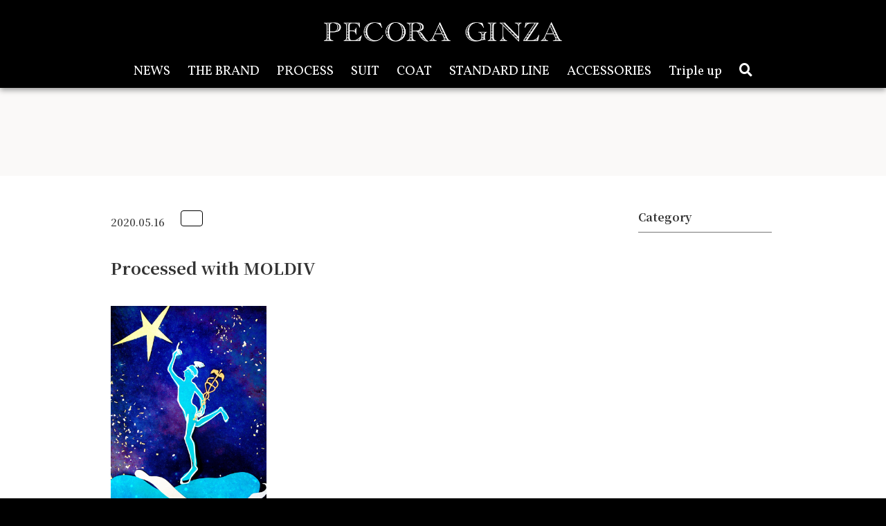

--- FILE ---
content_type: text/html; charset=UTF-8
request_url: https://www.pecoraginza.com/blog/%E3%83%9F%E3%83%A9%E3%83%8E%E3%81%AE%E7%B4%B3%E5%A3%AB%E3%80%81%E6%B0%B4%E6%98%9F%E3%83%9E%E3%83%BC%E3%83%81%E2%99%AA/attachment/processed-with-moldiv-109/
body_size: 47515
content:
<!DOCTYPE html>
<html dir="ltr" lang="ja" prefix="og: https://ogp.me/ns#">

<head>
    <meta charset="UTF-8">
    <meta name="viewport" content="width=device-width, initial-scale=1.0">
    <meta http-equiv="X-UA-Compatible" content="ie=edge">
    
    <link rel="profile" href="http://gmpg.org/xfn/11">
    <link rel="pingback" href="https://www.pecoraginza.com/xmlrpc.php">
    
    <link rel="shortcut icon" href="/img/favicon.ico" />
    <link rel="apple-touch-icon" href="/img/icon.png" />
    <link rel="icon" sizes="192x192" href="/img/icon.png" />
    <title>Processed with MOLDIV | ペコラ銀座 - PECORA GINZA</title>

		<!-- All in One SEO 4.9.3 - aioseo.com -->
	<meta name="description" content="Processed with MOLDIV" />
	<meta name="robots" content="max-image-preview:large" />
	<meta name="author" content="info"/>
	<meta name="google-site-verification" content="Gje9WpklFF97FwhN2gr1ABvM-8EsCvGMN8An2r_1LzQ" />
	<link rel="canonical" href="https://www.pecoraginza.com/blog/%e3%83%9f%e3%83%a9%e3%83%8e%e3%81%ae%e7%b4%b3%e5%a3%ab%e3%80%81%e6%b0%b4%e6%98%9f%e3%83%9e%e3%83%bc%e3%83%81%e2%99%aa/attachment/processed-with-moldiv-109/" />
	<meta name="generator" content="All in One SEO (AIOSEO) 4.9.3" />
		<meta property="og:locale" content="ja_JP" />
		<meta property="og:site_name" content="PECORA GINZA" />
		<meta property="og:type" content="article" />
		<meta property="og:title" content="Processed with MOLDIV | ペコラ銀座 - PECORA GINZA" />
		<meta property="og:description" content="Processed with MOLDIV" />
		<meta property="og:url" content="https://www.pecoraginza.com/blog/%e3%83%9f%e3%83%a9%e3%83%8e%e3%81%ae%e7%b4%b3%e5%a3%ab%e3%80%81%e6%b0%b4%e6%98%9f%e3%83%9e%e3%83%bc%e3%83%81%e2%99%aa/attachment/processed-with-moldiv-109/" />
		<meta property="og:image" content="https://www.pecoraginza.com/wp-content/uploads/2023/04/og_image.jpg" />
		<meta property="og:image:secure_url" content="https://www.pecoraginza.com/wp-content/uploads/2023/04/og_image.jpg" />
		<meta property="og:image:width" content="1200" />
		<meta property="og:image:height" content="630" />
		<meta property="article:published_time" content="2020-05-16T10:32:23+00:00" />
		<meta property="article:modified_time" content="2020-05-16T10:32:23+00:00" />
		<meta property="article:publisher" content="https://www.facebook.com/PecoraGinza/" />
		<meta name="twitter:card" content="summary" />
		<meta name="twitter:title" content="Processed with MOLDIV | ペコラ銀座 - PECORA GINZA" />
		<meta name="twitter:description" content="Processed with MOLDIV" />
		<meta name="twitter:image" content="https://www.pecoraginza.com/wp-content/uploads/2023/04/og_image.jpg" />
		<script type="application/ld+json" class="aioseo-schema">
			{"@context":"https:\/\/schema.org","@graph":[{"@type":"BreadcrumbList","@id":"https:\/\/www.pecoraginza.com\/blog\/%e3%83%9f%e3%83%a9%e3%83%8e%e3%81%ae%e7%b4%b3%e5%a3%ab%e3%80%81%e6%b0%b4%e6%98%9f%e3%83%9e%e3%83%bc%e3%83%81%e2%99%aa\/attachment\/processed-with-moldiv-109\/#breadcrumblist","itemListElement":[{"@type":"ListItem","@id":"https:\/\/www.pecoraginza.com#listItem","position":1,"name":"Home","item":"https:\/\/www.pecoraginza.com","nextItem":{"@type":"ListItem","@id":"https:\/\/www.pecoraginza.com\/oml_folders\/oml-16\/#listItem","name":"\/2020\/05"}},{"@type":"ListItem","@id":"https:\/\/www.pecoraginza.com\/oml_folders\/oml-16\/#listItem","position":2,"name":"\/2020\/05","item":"https:\/\/www.pecoraginza.com\/oml_folders\/oml-16\/","nextItem":{"@type":"ListItem","@id":"https:\/\/www.pecoraginza.com\/blog\/%e3%83%9f%e3%83%a9%e3%83%8e%e3%81%ae%e7%b4%b3%e5%a3%ab%e3%80%81%e6%b0%b4%e6%98%9f%e3%83%9e%e3%83%bc%e3%83%81%e2%99%aa\/attachment\/processed-with-moldiv-109\/#listItem","name":"Processed with MOLDIV"},"previousItem":{"@type":"ListItem","@id":"https:\/\/www.pecoraginza.com#listItem","name":"Home"}},{"@type":"ListItem","@id":"https:\/\/www.pecoraginza.com\/blog\/%e3%83%9f%e3%83%a9%e3%83%8e%e3%81%ae%e7%b4%b3%e5%a3%ab%e3%80%81%e6%b0%b4%e6%98%9f%e3%83%9e%e3%83%bc%e3%83%81%e2%99%aa\/attachment\/processed-with-moldiv-109\/#listItem","position":3,"name":"Processed with MOLDIV","previousItem":{"@type":"ListItem","@id":"https:\/\/www.pecoraginza.com\/oml_folders\/oml-16\/#listItem","name":"\/2020\/05"}}]},{"@type":"ItemPage","@id":"https:\/\/www.pecoraginza.com\/blog\/%e3%83%9f%e3%83%a9%e3%83%8e%e3%81%ae%e7%b4%b3%e5%a3%ab%e3%80%81%e6%b0%b4%e6%98%9f%e3%83%9e%e3%83%bc%e3%83%81%e2%99%aa\/attachment\/processed-with-moldiv-109\/#itempage","url":"https:\/\/www.pecoraginza.com\/blog\/%e3%83%9f%e3%83%a9%e3%83%8e%e3%81%ae%e7%b4%b3%e5%a3%ab%e3%80%81%e6%b0%b4%e6%98%9f%e3%83%9e%e3%83%bc%e3%83%81%e2%99%aa\/attachment\/processed-with-moldiv-109\/","name":"Processed with MOLDIV | \u30da\u30b3\u30e9\u9280\u5ea7 - PECORA GINZA","description":"Processed with MOLDIV","inLanguage":"ja","isPartOf":{"@id":"https:\/\/www.pecoraginza.com\/#website"},"breadcrumb":{"@id":"https:\/\/www.pecoraginza.com\/blog\/%e3%83%9f%e3%83%a9%e3%83%8e%e3%81%ae%e7%b4%b3%e5%a3%ab%e3%80%81%e6%b0%b4%e6%98%9f%e3%83%9e%e3%83%bc%e3%83%81%e2%99%aa\/attachment\/processed-with-moldiv-109\/#breadcrumblist"},"author":{"@id":"https:\/\/www.pecoraginza.com\/author\/info\/#author"},"creator":{"@id":"https:\/\/www.pecoraginza.com\/author\/info\/#author"},"datePublished":"2020-05-16T19:32:23+09:00","dateModified":"2020-05-16T19:32:23+09:00"},{"@type":"Organization","@id":"https:\/\/www.pecoraginza.com\/#organization","name":"\u30da\u30b3\u30e9\u9280\u5ea7","description":"\u3059\u3079\u3066\u306e\u6280\u8853\u306f\u7f8e\u3057\u3044\u6d0b\u670d\u3001\u305d\u3057\u3066\u304a\u5ba2\u69d8\u306b\u3054\u6e80\u8db3\u3044\u305f\u3060\u304f\u305f\u3081","url":"https:\/\/www.pecoraginza.com\/","telephone":"+81335356465","logo":{"@type":"ImageObject","url":"https:\/\/www.pecoraginza.com\/wp-content\/uploads\/2023\/04\/og_image.jpg","@id":"https:\/\/www.pecoraginza.com\/blog\/%e3%83%9f%e3%83%a9%e3%83%8e%e3%81%ae%e7%b4%b3%e5%a3%ab%e3%80%81%e6%b0%b4%e6%98%9f%e3%83%9e%e3%83%bc%e3%83%81%e2%99%aa\/attachment\/processed-with-moldiv-109\/#organizationLogo","width":1200,"height":630},"image":{"@id":"https:\/\/www.pecoraginza.com\/blog\/%e3%83%9f%e3%83%a9%e3%83%8e%e3%81%ae%e7%b4%b3%e5%a3%ab%e3%80%81%e6%b0%b4%e6%98%9f%e3%83%9e%e3%83%bc%e3%83%81%e2%99%aa\/attachment\/processed-with-moldiv-109\/#organizationLogo"},"sameAs":["https:\/\/www.instagram.com\/pecoraginza_tokyo\/","https:\/\/www.youtube.com\/@pecoraginzachannel7"]},{"@type":"Person","@id":"https:\/\/www.pecoraginza.com\/author\/info\/#author","url":"https:\/\/www.pecoraginza.com\/author\/info\/","name":"info","image":{"@type":"ImageObject","@id":"https:\/\/www.pecoraginza.com\/blog\/%e3%83%9f%e3%83%a9%e3%83%8e%e3%81%ae%e7%b4%b3%e5%a3%ab%e3%80%81%e6%b0%b4%e6%98%9f%e3%83%9e%e3%83%bc%e3%83%81%e2%99%aa\/attachment\/processed-with-moldiv-109\/#authorImage","url":"https:\/\/secure.gravatar.com\/avatar\/ffac4831f08df4f40e8bf6617df8fb56dfd4538a159d0e5cbc12fd7f571363cb?s=96&d=mm&r=g","width":96,"height":96,"caption":"info"}},{"@type":"WebSite","@id":"https:\/\/www.pecoraginza.com\/#website","url":"https:\/\/www.pecoraginza.com\/","name":"[:ja]\u30da\u30b3\u30e9\u9280\u5ea7 - PECORA GINZA[:en]PECORA GINZA[:]","description":"\u3059\u3079\u3066\u306e\u6280\u8853\u306f\u7f8e\u3057\u3044\u6d0b\u670d\u3001\u305d\u3057\u3066\u304a\u5ba2\u69d8\u306b\u3054\u6e80\u8db3\u3044\u305f\u3060\u304f\u305f\u3081","inLanguage":"ja","publisher":{"@id":"https:\/\/www.pecoraginza.com\/#organization"}}]}
		</script>
		<!-- All in One SEO -->

<link rel="alternate" type="application/rss+xml" title="ペコラ銀座 - PECORA GINZA &raquo; フィード" href="https://www.pecoraginza.com/feed/" />
<link rel="alternate" type="application/rss+xml" title="ペコラ銀座 - PECORA GINZA &raquo; コメントフィード" href="https://www.pecoraginza.com/comments/feed/" />
<link rel="alternate" type="application/rss+xml" title="ペコラ銀座 - PECORA GINZA &raquo; Processed with MOLDIV のコメントのフィード" href="https://www.pecoraginza.com/blog/%e3%83%9f%e3%83%a9%e3%83%8e%e3%81%ae%e7%b4%b3%e5%a3%ab%e3%80%81%e6%b0%b4%e6%98%9f%e3%83%9e%e3%83%bc%e3%83%81%e2%99%aa/attachment/processed-with-moldiv-109/feed/" />
<link rel="alternate" title="oEmbed (JSON)" type="application/json+oembed" href="https://www.pecoraginza.com/wp-json/oembed/1.0/embed?url=https%3A%2F%2Fwww.pecoraginza.com%2Fblog%2F%25e3%2583%259f%25e3%2583%25a9%25e3%2583%258e%25e3%2581%25ae%25e7%25b4%25b3%25e5%25a3%25ab%25e3%2580%2581%25e6%25b0%25b4%25e6%2598%259f%25e3%2583%259e%25e3%2583%25bc%25e3%2583%2581%25e2%2599%25aa%2Fattachment%2Fprocessed-with-moldiv-109%2F" />
<link rel="alternate" title="oEmbed (XML)" type="text/xml+oembed" href="https://www.pecoraginza.com/wp-json/oembed/1.0/embed?url=https%3A%2F%2Fwww.pecoraginza.com%2Fblog%2F%25e3%2583%259f%25e3%2583%25a9%25e3%2583%258e%25e3%2581%25ae%25e7%25b4%25b3%25e5%25a3%25ab%25e3%2580%2581%25e6%25b0%25b4%25e6%2598%259f%25e3%2583%259e%25e3%2583%25bc%25e3%2583%2581%25e2%2599%25aa%2Fattachment%2Fprocessed-with-moldiv-109%2F&#038;format=xml" />
		<!-- This site uses the Google Analytics by MonsterInsights plugin v9.11.1 - Using Analytics tracking - https://www.monsterinsights.com/ -->
							<script src="//www.googletagmanager.com/gtag/js?id=G-YW5EJPG0FB"  data-cfasync="false" data-wpfc-render="false" type="text/javascript" async></script>
			<script data-cfasync="false" data-wpfc-render="false" type="text/javascript">
				var mi_version = '9.11.1';
				var mi_track_user = true;
				var mi_no_track_reason = '';
								var MonsterInsightsDefaultLocations = {"page_location":"https:\/\/www.pecoraginza.com\/blog\/%E3%83%9F%E3%83%A9%E3%83%8E%E3%81%AE%E7%B4%B3%E5%A3%AB%E3%80%81%E6%B0%B4%E6%98%9F%E3%83%9E%E3%83%BC%E3%83%81%E2%99%AA\/attachment\/processed-with-moldiv-109\/"};
								if ( typeof MonsterInsightsPrivacyGuardFilter === 'function' ) {
					var MonsterInsightsLocations = (typeof MonsterInsightsExcludeQuery === 'object') ? MonsterInsightsPrivacyGuardFilter( MonsterInsightsExcludeQuery ) : MonsterInsightsPrivacyGuardFilter( MonsterInsightsDefaultLocations );
				} else {
					var MonsterInsightsLocations = (typeof MonsterInsightsExcludeQuery === 'object') ? MonsterInsightsExcludeQuery : MonsterInsightsDefaultLocations;
				}

								var disableStrs = [
										'ga-disable-G-YW5EJPG0FB',
									];

				/* Function to detect opted out users */
				function __gtagTrackerIsOptedOut() {
					for (var index = 0; index < disableStrs.length; index++) {
						if (document.cookie.indexOf(disableStrs[index] + '=true') > -1) {
							return true;
						}
					}

					return false;
				}

				/* Disable tracking if the opt-out cookie exists. */
				if (__gtagTrackerIsOptedOut()) {
					for (var index = 0; index < disableStrs.length; index++) {
						window[disableStrs[index]] = true;
					}
				}

				/* Opt-out function */
				function __gtagTrackerOptout() {
					for (var index = 0; index < disableStrs.length; index++) {
						document.cookie = disableStrs[index] + '=true; expires=Thu, 31 Dec 2099 23:59:59 UTC; path=/';
						window[disableStrs[index]] = true;
					}
				}

				if ('undefined' === typeof gaOptout) {
					function gaOptout() {
						__gtagTrackerOptout();
					}
				}
								window.dataLayer = window.dataLayer || [];

				window.MonsterInsightsDualTracker = {
					helpers: {},
					trackers: {},
				};
				if (mi_track_user) {
					function __gtagDataLayer() {
						dataLayer.push(arguments);
					}

					function __gtagTracker(type, name, parameters) {
						if (!parameters) {
							parameters = {};
						}

						if (parameters.send_to) {
							__gtagDataLayer.apply(null, arguments);
							return;
						}

						if (type === 'event') {
														parameters.send_to = monsterinsights_frontend.v4_id;
							var hookName = name;
							if (typeof parameters['event_category'] !== 'undefined') {
								hookName = parameters['event_category'] + ':' + name;
							}

							if (typeof MonsterInsightsDualTracker.trackers[hookName] !== 'undefined') {
								MonsterInsightsDualTracker.trackers[hookName](parameters);
							} else {
								__gtagDataLayer('event', name, parameters);
							}
							
						} else {
							__gtagDataLayer.apply(null, arguments);
						}
					}

					__gtagTracker('js', new Date());
					__gtagTracker('set', {
						'developer_id.dZGIzZG': true,
											});
					if ( MonsterInsightsLocations.page_location ) {
						__gtagTracker('set', MonsterInsightsLocations);
					}
										__gtagTracker('config', 'G-YW5EJPG0FB', {"forceSSL":"true","link_attribution":"true"} );
										window.gtag = __gtagTracker;										(function () {
						/* https://developers.google.com/analytics/devguides/collection/analyticsjs/ */
						/* ga and __gaTracker compatibility shim. */
						var noopfn = function () {
							return null;
						};
						var newtracker = function () {
							return new Tracker();
						};
						var Tracker = function () {
							return null;
						};
						var p = Tracker.prototype;
						p.get = noopfn;
						p.set = noopfn;
						p.send = function () {
							var args = Array.prototype.slice.call(arguments);
							args.unshift('send');
							__gaTracker.apply(null, args);
						};
						var __gaTracker = function () {
							var len = arguments.length;
							if (len === 0) {
								return;
							}
							var f = arguments[len - 1];
							if (typeof f !== 'object' || f === null || typeof f.hitCallback !== 'function') {
								if ('send' === arguments[0]) {
									var hitConverted, hitObject = false, action;
									if ('event' === arguments[1]) {
										if ('undefined' !== typeof arguments[3]) {
											hitObject = {
												'eventAction': arguments[3],
												'eventCategory': arguments[2],
												'eventLabel': arguments[4],
												'value': arguments[5] ? arguments[5] : 1,
											}
										}
									}
									if ('pageview' === arguments[1]) {
										if ('undefined' !== typeof arguments[2]) {
											hitObject = {
												'eventAction': 'page_view',
												'page_path': arguments[2],
											}
										}
									}
									if (typeof arguments[2] === 'object') {
										hitObject = arguments[2];
									}
									if (typeof arguments[5] === 'object') {
										Object.assign(hitObject, arguments[5]);
									}
									if ('undefined' !== typeof arguments[1].hitType) {
										hitObject = arguments[1];
										if ('pageview' === hitObject.hitType) {
											hitObject.eventAction = 'page_view';
										}
									}
									if (hitObject) {
										action = 'timing' === arguments[1].hitType ? 'timing_complete' : hitObject.eventAction;
										hitConverted = mapArgs(hitObject);
										__gtagTracker('event', action, hitConverted);
									}
								}
								return;
							}

							function mapArgs(args) {
								var arg, hit = {};
								var gaMap = {
									'eventCategory': 'event_category',
									'eventAction': 'event_action',
									'eventLabel': 'event_label',
									'eventValue': 'event_value',
									'nonInteraction': 'non_interaction',
									'timingCategory': 'event_category',
									'timingVar': 'name',
									'timingValue': 'value',
									'timingLabel': 'event_label',
									'page': 'page_path',
									'location': 'page_location',
									'title': 'page_title',
									'referrer' : 'page_referrer',
								};
								for (arg in args) {
																		if (!(!args.hasOwnProperty(arg) || !gaMap.hasOwnProperty(arg))) {
										hit[gaMap[arg]] = args[arg];
									} else {
										hit[arg] = args[arg];
									}
								}
								return hit;
							}

							try {
								f.hitCallback();
							} catch (ex) {
							}
						};
						__gaTracker.create = newtracker;
						__gaTracker.getByName = newtracker;
						__gaTracker.getAll = function () {
							return [];
						};
						__gaTracker.remove = noopfn;
						__gaTracker.loaded = true;
						window['__gaTracker'] = __gaTracker;
					})();
									} else {
										console.log("");
					(function () {
						function __gtagTracker() {
							return null;
						}

						window['__gtagTracker'] = __gtagTracker;
						window['gtag'] = __gtagTracker;
					})();
									}
			</script>
							<!-- / Google Analytics by MonsterInsights -->
		<style id='wp-img-auto-sizes-contain-inline-css' type='text/css'>
img:is([sizes=auto i],[sizes^="auto," i]){contain-intrinsic-size:3000px 1500px}
/*# sourceURL=wp-img-auto-sizes-contain-inline-css */
</style>
<style id='wp-block-library-inline-css' type='text/css'>
:root{--wp-block-synced-color:#7a00df;--wp-block-synced-color--rgb:122,0,223;--wp-bound-block-color:var(--wp-block-synced-color);--wp-editor-canvas-background:#ddd;--wp-admin-theme-color:#007cba;--wp-admin-theme-color--rgb:0,124,186;--wp-admin-theme-color-darker-10:#006ba1;--wp-admin-theme-color-darker-10--rgb:0,107,160.5;--wp-admin-theme-color-darker-20:#005a87;--wp-admin-theme-color-darker-20--rgb:0,90,135;--wp-admin-border-width-focus:2px}@media (min-resolution:192dpi){:root{--wp-admin-border-width-focus:1.5px}}.wp-element-button{cursor:pointer}:root .has-very-light-gray-background-color{background-color:#eee}:root .has-very-dark-gray-background-color{background-color:#313131}:root .has-very-light-gray-color{color:#eee}:root .has-very-dark-gray-color{color:#313131}:root .has-vivid-green-cyan-to-vivid-cyan-blue-gradient-background{background:linear-gradient(135deg,#00d084,#0693e3)}:root .has-purple-crush-gradient-background{background:linear-gradient(135deg,#34e2e4,#4721fb 50%,#ab1dfe)}:root .has-hazy-dawn-gradient-background{background:linear-gradient(135deg,#faaca8,#dad0ec)}:root .has-subdued-olive-gradient-background{background:linear-gradient(135deg,#fafae1,#67a671)}:root .has-atomic-cream-gradient-background{background:linear-gradient(135deg,#fdd79a,#004a59)}:root .has-nightshade-gradient-background{background:linear-gradient(135deg,#330968,#31cdcf)}:root .has-midnight-gradient-background{background:linear-gradient(135deg,#020381,#2874fc)}:root{--wp--preset--font-size--normal:16px;--wp--preset--font-size--huge:42px}.has-regular-font-size{font-size:1em}.has-larger-font-size{font-size:2.625em}.has-normal-font-size{font-size:var(--wp--preset--font-size--normal)}.has-huge-font-size{font-size:var(--wp--preset--font-size--huge)}.has-text-align-center{text-align:center}.has-text-align-left{text-align:left}.has-text-align-right{text-align:right}.has-fit-text{white-space:nowrap!important}#end-resizable-editor-section{display:none}.aligncenter{clear:both}.items-justified-left{justify-content:flex-start}.items-justified-center{justify-content:center}.items-justified-right{justify-content:flex-end}.items-justified-space-between{justify-content:space-between}.screen-reader-text{border:0;clip-path:inset(50%);height:1px;margin:-1px;overflow:hidden;padding:0;position:absolute;width:1px;word-wrap:normal!important}.screen-reader-text:focus{background-color:#ddd;clip-path:none;color:#444;display:block;font-size:1em;height:auto;left:5px;line-height:normal;padding:15px 23px 14px;text-decoration:none;top:5px;width:auto;z-index:100000}html :where(.has-border-color){border-style:solid}html :where([style*=border-top-color]){border-top-style:solid}html :where([style*=border-right-color]){border-right-style:solid}html :where([style*=border-bottom-color]){border-bottom-style:solid}html :where([style*=border-left-color]){border-left-style:solid}html :where([style*=border-width]){border-style:solid}html :where([style*=border-top-width]){border-top-style:solid}html :where([style*=border-right-width]){border-right-style:solid}html :where([style*=border-bottom-width]){border-bottom-style:solid}html :where([style*=border-left-width]){border-left-style:solid}html :where(img[class*=wp-image-]){height:auto;max-width:100%}:where(figure){margin:0 0 1em}html :where(.is-position-sticky){--wp-admin--admin-bar--position-offset:var(--wp-admin--admin-bar--height,0px)}@media screen and (max-width:600px){html :where(.is-position-sticky){--wp-admin--admin-bar--position-offset:0px}}

/*# sourceURL=wp-block-library-inline-css */
</style><style id='global-styles-inline-css' type='text/css'>
:root{--wp--preset--aspect-ratio--square: 1;--wp--preset--aspect-ratio--4-3: 4/3;--wp--preset--aspect-ratio--3-4: 3/4;--wp--preset--aspect-ratio--3-2: 3/2;--wp--preset--aspect-ratio--2-3: 2/3;--wp--preset--aspect-ratio--16-9: 16/9;--wp--preset--aspect-ratio--9-16: 9/16;--wp--preset--color--black: #000000;--wp--preset--color--cyan-bluish-gray: #abb8c3;--wp--preset--color--white: #ffffff;--wp--preset--color--pale-pink: #f78da7;--wp--preset--color--vivid-red: #cf2e2e;--wp--preset--color--luminous-vivid-orange: #ff6900;--wp--preset--color--luminous-vivid-amber: #fcb900;--wp--preset--color--light-green-cyan: #7bdcb5;--wp--preset--color--vivid-green-cyan: #00d084;--wp--preset--color--pale-cyan-blue: #8ed1fc;--wp--preset--color--vivid-cyan-blue: #0693e3;--wp--preset--color--vivid-purple: #9b51e0;--wp--preset--gradient--vivid-cyan-blue-to-vivid-purple: linear-gradient(135deg,rgb(6,147,227) 0%,rgb(155,81,224) 100%);--wp--preset--gradient--light-green-cyan-to-vivid-green-cyan: linear-gradient(135deg,rgb(122,220,180) 0%,rgb(0,208,130) 100%);--wp--preset--gradient--luminous-vivid-amber-to-luminous-vivid-orange: linear-gradient(135deg,rgb(252,185,0) 0%,rgb(255,105,0) 100%);--wp--preset--gradient--luminous-vivid-orange-to-vivid-red: linear-gradient(135deg,rgb(255,105,0) 0%,rgb(207,46,46) 100%);--wp--preset--gradient--very-light-gray-to-cyan-bluish-gray: linear-gradient(135deg,rgb(238,238,238) 0%,rgb(169,184,195) 100%);--wp--preset--gradient--cool-to-warm-spectrum: linear-gradient(135deg,rgb(74,234,220) 0%,rgb(151,120,209) 20%,rgb(207,42,186) 40%,rgb(238,44,130) 60%,rgb(251,105,98) 80%,rgb(254,248,76) 100%);--wp--preset--gradient--blush-light-purple: linear-gradient(135deg,rgb(255,206,236) 0%,rgb(152,150,240) 100%);--wp--preset--gradient--blush-bordeaux: linear-gradient(135deg,rgb(254,205,165) 0%,rgb(254,45,45) 50%,rgb(107,0,62) 100%);--wp--preset--gradient--luminous-dusk: linear-gradient(135deg,rgb(255,203,112) 0%,rgb(199,81,192) 50%,rgb(65,88,208) 100%);--wp--preset--gradient--pale-ocean: linear-gradient(135deg,rgb(255,245,203) 0%,rgb(182,227,212) 50%,rgb(51,167,181) 100%);--wp--preset--gradient--electric-grass: linear-gradient(135deg,rgb(202,248,128) 0%,rgb(113,206,126) 100%);--wp--preset--gradient--midnight: linear-gradient(135deg,rgb(2,3,129) 0%,rgb(40,116,252) 100%);--wp--preset--font-size--small: 13px;--wp--preset--font-size--medium: 20px;--wp--preset--font-size--large: 36px;--wp--preset--font-size--x-large: 42px;--wp--preset--spacing--20: 0.44rem;--wp--preset--spacing--30: 0.67rem;--wp--preset--spacing--40: 1rem;--wp--preset--spacing--50: 1.5rem;--wp--preset--spacing--60: 2.25rem;--wp--preset--spacing--70: 3.38rem;--wp--preset--spacing--80: 5.06rem;--wp--preset--shadow--natural: 6px 6px 9px rgba(0, 0, 0, 0.2);--wp--preset--shadow--deep: 12px 12px 50px rgba(0, 0, 0, 0.4);--wp--preset--shadow--sharp: 6px 6px 0px rgba(0, 0, 0, 0.2);--wp--preset--shadow--outlined: 6px 6px 0px -3px rgb(255, 255, 255), 6px 6px rgb(0, 0, 0);--wp--preset--shadow--crisp: 6px 6px 0px rgb(0, 0, 0);}:where(.is-layout-flex){gap: 0.5em;}:where(.is-layout-grid){gap: 0.5em;}body .is-layout-flex{display: flex;}.is-layout-flex{flex-wrap: wrap;align-items: center;}.is-layout-flex > :is(*, div){margin: 0;}body .is-layout-grid{display: grid;}.is-layout-grid > :is(*, div){margin: 0;}:where(.wp-block-columns.is-layout-flex){gap: 2em;}:where(.wp-block-columns.is-layout-grid){gap: 2em;}:where(.wp-block-post-template.is-layout-flex){gap: 1.25em;}:where(.wp-block-post-template.is-layout-grid){gap: 1.25em;}.has-black-color{color: var(--wp--preset--color--black) !important;}.has-cyan-bluish-gray-color{color: var(--wp--preset--color--cyan-bluish-gray) !important;}.has-white-color{color: var(--wp--preset--color--white) !important;}.has-pale-pink-color{color: var(--wp--preset--color--pale-pink) !important;}.has-vivid-red-color{color: var(--wp--preset--color--vivid-red) !important;}.has-luminous-vivid-orange-color{color: var(--wp--preset--color--luminous-vivid-orange) !important;}.has-luminous-vivid-amber-color{color: var(--wp--preset--color--luminous-vivid-amber) !important;}.has-light-green-cyan-color{color: var(--wp--preset--color--light-green-cyan) !important;}.has-vivid-green-cyan-color{color: var(--wp--preset--color--vivid-green-cyan) !important;}.has-pale-cyan-blue-color{color: var(--wp--preset--color--pale-cyan-blue) !important;}.has-vivid-cyan-blue-color{color: var(--wp--preset--color--vivid-cyan-blue) !important;}.has-vivid-purple-color{color: var(--wp--preset--color--vivid-purple) !important;}.has-black-background-color{background-color: var(--wp--preset--color--black) !important;}.has-cyan-bluish-gray-background-color{background-color: var(--wp--preset--color--cyan-bluish-gray) !important;}.has-white-background-color{background-color: var(--wp--preset--color--white) !important;}.has-pale-pink-background-color{background-color: var(--wp--preset--color--pale-pink) !important;}.has-vivid-red-background-color{background-color: var(--wp--preset--color--vivid-red) !important;}.has-luminous-vivid-orange-background-color{background-color: var(--wp--preset--color--luminous-vivid-orange) !important;}.has-luminous-vivid-amber-background-color{background-color: var(--wp--preset--color--luminous-vivid-amber) !important;}.has-light-green-cyan-background-color{background-color: var(--wp--preset--color--light-green-cyan) !important;}.has-vivid-green-cyan-background-color{background-color: var(--wp--preset--color--vivid-green-cyan) !important;}.has-pale-cyan-blue-background-color{background-color: var(--wp--preset--color--pale-cyan-blue) !important;}.has-vivid-cyan-blue-background-color{background-color: var(--wp--preset--color--vivid-cyan-blue) !important;}.has-vivid-purple-background-color{background-color: var(--wp--preset--color--vivid-purple) !important;}.has-black-border-color{border-color: var(--wp--preset--color--black) !important;}.has-cyan-bluish-gray-border-color{border-color: var(--wp--preset--color--cyan-bluish-gray) !important;}.has-white-border-color{border-color: var(--wp--preset--color--white) !important;}.has-pale-pink-border-color{border-color: var(--wp--preset--color--pale-pink) !important;}.has-vivid-red-border-color{border-color: var(--wp--preset--color--vivid-red) !important;}.has-luminous-vivid-orange-border-color{border-color: var(--wp--preset--color--luminous-vivid-orange) !important;}.has-luminous-vivid-amber-border-color{border-color: var(--wp--preset--color--luminous-vivid-amber) !important;}.has-light-green-cyan-border-color{border-color: var(--wp--preset--color--light-green-cyan) !important;}.has-vivid-green-cyan-border-color{border-color: var(--wp--preset--color--vivid-green-cyan) !important;}.has-pale-cyan-blue-border-color{border-color: var(--wp--preset--color--pale-cyan-blue) !important;}.has-vivid-cyan-blue-border-color{border-color: var(--wp--preset--color--vivid-cyan-blue) !important;}.has-vivid-purple-border-color{border-color: var(--wp--preset--color--vivid-purple) !important;}.has-vivid-cyan-blue-to-vivid-purple-gradient-background{background: var(--wp--preset--gradient--vivid-cyan-blue-to-vivid-purple) !important;}.has-light-green-cyan-to-vivid-green-cyan-gradient-background{background: var(--wp--preset--gradient--light-green-cyan-to-vivid-green-cyan) !important;}.has-luminous-vivid-amber-to-luminous-vivid-orange-gradient-background{background: var(--wp--preset--gradient--luminous-vivid-amber-to-luminous-vivid-orange) !important;}.has-luminous-vivid-orange-to-vivid-red-gradient-background{background: var(--wp--preset--gradient--luminous-vivid-orange-to-vivid-red) !important;}.has-very-light-gray-to-cyan-bluish-gray-gradient-background{background: var(--wp--preset--gradient--very-light-gray-to-cyan-bluish-gray) !important;}.has-cool-to-warm-spectrum-gradient-background{background: var(--wp--preset--gradient--cool-to-warm-spectrum) !important;}.has-blush-light-purple-gradient-background{background: var(--wp--preset--gradient--blush-light-purple) !important;}.has-blush-bordeaux-gradient-background{background: var(--wp--preset--gradient--blush-bordeaux) !important;}.has-luminous-dusk-gradient-background{background: var(--wp--preset--gradient--luminous-dusk) !important;}.has-pale-ocean-gradient-background{background: var(--wp--preset--gradient--pale-ocean) !important;}.has-electric-grass-gradient-background{background: var(--wp--preset--gradient--electric-grass) !important;}.has-midnight-gradient-background{background: var(--wp--preset--gradient--midnight) !important;}.has-small-font-size{font-size: var(--wp--preset--font-size--small) !important;}.has-medium-font-size{font-size: var(--wp--preset--font-size--medium) !important;}.has-large-font-size{font-size: var(--wp--preset--font-size--large) !important;}.has-x-large-font-size{font-size: var(--wp--preset--font-size--x-large) !important;}
/*# sourceURL=global-styles-inline-css */
</style>

<style id='classic-theme-styles-inline-css' type='text/css'>
/*! This file is auto-generated */
.wp-block-button__link{color:#fff;background-color:#32373c;border-radius:9999px;box-shadow:none;text-decoration:none;padding:calc(.667em + 2px) calc(1.333em + 2px);font-size:1.125em}.wp-block-file__button{background:#32373c;color:#fff;text-decoration:none}
/*# sourceURL=/wp-includes/css/classic-themes.min.css */
</style>
<link rel='stylesheet' id='easy-swipebox-css' href='https://www.pecoraginza.com/wp-content/plugins/easy-swipebox/public/css/swipebox.min.css?ver=1.1.2' type='text/css' media='all' />
<link rel='stylesheet' id='wpm-main-css' href='//www.pecoraginza.com/wp-content/plugins/wp-multilang/assets/styles/main.min.css?ver=2.4.25' type='text/css' media='all' />
<link rel='stylesheet' id='colorbox-css-css' href='https://www.pecoraginza.com/wp-content/themes/PG/assets/colorbox/colorbox.css?ver=6.9' type='text/css' media='all' />
<link rel='stylesheet' id='import-css-css' href='https://www.pecoraginza.com/wp-content/themes/PG/assets/css/import.css?ver=6.9' type='text/css' media='all' />
<link rel='stylesheet' id='common-css-css' href='https://www.pecoraginza.com/wp-content/themes/PG/assets/css/common.css?ver=6.9' type='text/css' media='all' />
<link rel='stylesheet' id='style-css-css' href='https://www.pecoraginza.com/wp-content/themes/PG/style.css?ver=6.9' type='text/css' media='all' />
<script type="text/javascript" src="https://www.pecoraginza.com/wp-content/plugins/google-analytics-for-wordpress/assets/js/frontend-gtag.min.js?ver=9.11.1" id="monsterinsights-frontend-script-js" async="async" data-wp-strategy="async"></script>
<script data-cfasync="false" data-wpfc-render="false" type="text/javascript" id='monsterinsights-frontend-script-js-extra'>/* <![CDATA[ */
var monsterinsights_frontend = {"js_events_tracking":"true","download_extensions":"doc,pdf,ppt,zip,xls,docx,pptx,xlsx","inbound_paths":"[{\"path\":\"\\\/go\\\/\",\"label\":\"affiliate\"},{\"path\":\"\\\/recommend\\\/\",\"label\":\"affiliate\"}]","home_url":"https:\/\/www.pecoraginza.com","hash_tracking":"false","v4_id":"G-YW5EJPG0FB"};/* ]]> */
</script>
<script type="text/javascript" src="https://www.pecoraginza.com/wp-includes/js/jquery/jquery.min.js?ver=3.7.1" id="jquery-core-js"></script>
<script type="text/javascript" src="https://www.pecoraginza.com/wp-includes/js/jquery/jquery-migrate.min.js?ver=3.4.1" id="jquery-migrate-js"></script>
<link rel="https://api.w.org/" href="https://www.pecoraginza.com/wp-json/" /><link rel="alternate" title="JSON" type="application/json" href="https://www.pecoraginza.com/wp-json/wp/v2/media/2760" /><link rel="EditURI" type="application/rsd+xml" title="RSD" href="https://www.pecoraginza.com/xmlrpc.php?rsd" />
<meta name="generator" content="WordPress 6.9" />
<link rel='shortlink' href='https://www.pecoraginza.com/?p=2760' />
<link rel="alternate" hreflang="x-default" href="https://www.pecoraginza.com/blog/%E3%83%9F%E3%83%A9%E3%83%8E%E3%81%AE%E7%B4%B3%E5%A3%AB%E3%80%81%E6%B0%B4%E6%98%9F%E3%83%9E%E3%83%BC%E3%83%81%E2%99%AA/attachment/processed-with-moldiv-109/"/>
<link rel="alternate" hreflang="ja" href="https://www.pecoraginza.com/blog/%E3%83%9F%E3%83%A9%E3%83%8E%E3%81%AE%E7%B4%B3%E5%A3%AB%E3%80%81%E6%B0%B4%E6%98%9F%E3%83%9E%E3%83%BC%E3%83%81%E2%99%AA/attachment/processed-with-moldiv-109/"/>
<link rel="alternate" hreflang="en-us" href="https://www.pecoraginza.com/en/blog/%E3%83%9F%E3%83%A9%E3%83%8E%E3%81%AE%E7%B4%B3%E5%A3%AB%E3%80%81%E6%B0%B4%E6%98%9F%E3%83%9E%E3%83%BC%E3%83%81%E2%99%AA/attachment/processed-with-moldiv-109/"/>
<style type="text/css">.recentcomments a{display:inline !important;padding:0 !important;margin:0 !important;}</style><noscript><style>.lazyload[data-src]{display:none !important;}</style></noscript><style>.lazyload{background-image:none !important;}.lazyload:before{background-image:none !important;}</style><link rel="icon" href="https://www.pecoraginza.com/wp-content/uploads/2025/03/cropped-icon-32x32.jpg" sizes="32x32" />
<link rel="icon" href="https://www.pecoraginza.com/wp-content/uploads/2025/03/cropped-icon-192x192.jpg" sizes="192x192" />
<link rel="apple-touch-icon" href="https://www.pecoraginza.com/wp-content/uploads/2025/03/cropped-icon-180x180.jpg" />
<meta name="msapplication-TileImage" content="https://www.pecoraginza.com/wp-content/uploads/2025/03/cropped-icon-270x270.jpg" />
    <!--[if lt IE 9]>
    <script src="https://cdnjs.cloudflare.com/ajax/libs/html5shiv/3.7.3/html5shiv.js"></script>
    <![endif]-->
    
</head>

<body id="ja" class="attachment wp-singular attachment-template-default single single-attachment postid-2760 attachmentid-2760 attachment-jpeg wp-custom-logo wp-theme-PG language-ja no-sidebar">
    <div id="wrapper">
                            <header id="header">
                <div class="inner">
                    <div class="logo"><a href="https://www.pecoraginza.com/" class="over"><img src="[data-uri]" alt="PECORA GINZA" data-src="https://www.pecoraginza.com/wp-content/themes/PG/assets/img/logo.png" decoding="async" class="lazyload" data-eio-rwidth="1173" data-eio-rheight="95"><noscript><img src="https://www.pecoraginza.com/wp-content/themes/PG/assets/img/logo.png" alt="PECORA GINZA" data-eio="l"></noscript></a></div>
                    <p class="switch-sp btn-toggle-menu">
                        <span class="icon-bar top-bar"></span>
                        <span class="icon-bar middle-bar"></span>
                        <span class="icon-bar bottom-bar"></span>
                    </p>
                                        <nav id="gnav" role="navigation">
                        <div class="menu-header-container"><ul id="menu-header" class="menu"><li id="menu-item-43" class="menu-item menu-item-type-post_type_archive menu-item-object-news menu-item-43"><a href="https://www.pecoraginza.com/news/">NEWS</a></li>
<li id="menu-item-33" class="menu-item menu-item-type-post_type menu-item-object-page menu-item-33"><a href="https://www.pecoraginza.com/the_brand/">THE BRAND</a></li>
<li id="menu-item-390" class="menu-item menu-item-type-post_type menu-item-object-page menu-item-390"><a href="https://www.pecoraginza.com/process/">PROCESS</a></li>
<li id="menu-item-146" class="menu-item menu-item-type-post_type menu-item-object-page menu-item-146"><a href="https://www.pecoraginza.com/suit/">SUIT</a></li>
<li id="menu-item-147" class="menu-item menu-item-type-post_type menu-item-object-page menu-item-147"><a href="https://www.pecoraginza.com/coat/">COAT</a></li>
<li id="menu-item-148" class="menu-item menu-item-type-post_type menu-item-object-page menu-item-148"><a href="https://www.pecoraginza.com/standard_line/">STANDARD LINE</a></li>
<li id="menu-item-391" class="menu-item menu-item-type-post_type menu-item-object-page menu-item-391"><a href="https://www.pecoraginza.com/accessories/">ACCESSORIES</a></li>
<li id="menu-item-5251" class="menu-item menu-item-type-post_type menu-item-object-page menu-item-5251"><a href="https://www.pecoraginza.com/tripleup/">Triple up</a></li>
<li id="menu-item-151" class="switch-pc ico_search menu-item menu-item-type-custom menu-item-object-custom menu-item-151"><a href="#search"><i class="fas fa-search"></i></a></li>
</ul></div>                        <div class="menu-shop_blog-container"><ul id="menu-shop_blog" class="shop_blog switch-sp"><li id="menu-item-172" class="menu-item menu-item-type-post_type menu-item-object-page menu-item-172"><a href="https://www.pecoraginza.com/shop/">SHOP</a></li>
<li id="menu-item-173" class="menu-item menu-item-type-post_type_archive menu-item-object-blog menu-item-173"><a href="https://www.pecoraginza.com/blog/">BLOG</a></li>
</ul></div>
                        <div class="search_btn switch-sp">
                            <form role="search" method="get" class="search-form" action="https://www.pecoraginza.com/">
                                <input type="search" class="search-field" placeholder="Search" value="" name="s" title="検索:" />
                                <button type="submit" class="search-submit"><i class="fa fa-search"></i></button>
                            </form>
                        </div>

                    </nav>
                                    </div>
            </header><!--#header-->
            <div id="search" class="search_box">
                <div class="search_inner">
                    <form role="search" method="get" class="search-form" action="https://www.pecoraginza.com/">
                        <input type="search" class="search-field" placeholder="Search" value="" name="s" title="検索:" />

                        <button type="submit" class="search-submit"><i class="fa fa-search"></i></button>
                    </form>
                </div>
            </div>

            <!-- Content -->
                        <div id="content" class="two_column ">
                
                
<div class="page-header">
    <div class="inner inner-fluid"><h2 class="headline"></h2></div>
</div><!-- .page-header -->

<div id="primary" class="content-area">
    <div class="inner inner-fluid">
        <div class="row">
            <main id="main" class="single_entry col-md-9" role="main">
                
<article id="post-2760" class="post-2760 attachment type-attachment status-inherit hentry oml_folders-oml-16">
    <div class="entry_meta">
        <p class="date">2020.05.16</p>
        <p class="btn btn-cat"><a href=""></a></p>
    </div>
    <header class="entry-header">
        <h2 class="entry-title">Processed with MOLDIV</h2>    </header><!-- entry-header -->
    
    <div class="entry-content">
        <p class="attachment"><a href='https://www.pecoraginza.com/wp-content/uploads/2020/05/IMG_8150-1.jpg'><img fetchpriority="high" decoding="async" width="225" height="300" src="https://www.pecoraginza.com/wp-content/uploads/2020/05/IMG_8150-1.jpg" class="attachment-medium size-medium" alt="" /></a></p>
    </div><!-- .entry-content -->
</article><!-- #post-## -->

                <!-- post navigation -->
                <div class="btn_wrap switch-sp">
                    <p class="btn"><a href="">List</a></p>
                </div>

            </main><!-- #main -->
            <div id="side_bar" class="col-md-3">
                
    <section class="section">
        <h3 class="side_title">Category</h3> 
        <ul class="archive_post">
                </ul>
    </section>

            </div>
        </div><!-- .row -->
        <div class="btn_wrap switch-sp">
            <p class="btn"><a href="">List</a></p>
        </div>
    </div>
</div><!-- #primary -->


</div><!-- #content -->
</div><!-- #wrapper -->


    <footer id="footer" role="contentinfo">
        <div class="inner inner-fluid">
            <div class="ft_logo"><a href="https://www.pecoraginza.com/"><img src="[data-uri]" alt="PECORA GINZA" data-src="https://www.pecoraginza.com/wp-content/themes/PG/assets/img/logo.png" decoding="async" class="lazyload" data-eio-rwidth="1173" data-eio-rheight="95"><noscript><img src="https://www.pecoraginza.com/wp-content/themes/PG/assets/img/logo.png" alt="PECORA GINZA" data-eio="l"></noscript></a></div>
            <div id="ft_sns">
                <ul>
                    <li><a href="https://www.facebook.com/PecoraGinza/" target="_blank"><i class="fab fa-facebook-f fa-2x"></i></a></li>
                    <li><a href="https://www.instagram.com/pecoraginza_tokyo/" target="_blank"><i class="fab fa-instagram fa-2x"></i></a></li>
                    <li><a href="https://www.youtube.com/channel/UCO5vgaN-g3e8oQbYx9W02Wg" target="_blank"><i class="fab fa-youtube fa-2x"></i></a></li>
                </ul>
            </div>
            <div id="ft_nav">
                <div class="menu-footer-container"><ul id="menu-footer" class="menu"><li id="menu-item-179" class="menu-item menu-item-type-post_type_archive menu-item-object-news menu-item-179"><a href="https://www.pecoraginza.com/news/">NEWS</a></li>
<li id="menu-item-182" class="menu-item menu-item-type-post_type menu-item-object-page menu-item-182"><a href="https://www.pecoraginza.com/the_brand/">THE BRAND</a></li>
<li id="menu-item-404" class="menu-item menu-item-type-post_type menu-item-object-page menu-item-404"><a href="https://www.pecoraginza.com/process/">PROCESS</a></li>
<li id="menu-item-184" class="menu-item menu-item-type-post_type menu-item-object-page menu-item-184"><a href="https://www.pecoraginza.com/suit/">SUIT</a></li>
<li id="menu-item-185" class="menu-item menu-item-type-post_type menu-item-object-page menu-item-185"><a href="https://www.pecoraginza.com/coat/">COAT</a></li>
<li id="menu-item-186" class="menu-item menu-item-type-post_type menu-item-object-page menu-item-186"><a href="https://www.pecoraginza.com/standard_line/">STANDARD LINE</a></li>
<li id="menu-item-405" class="menu-item menu-item-type-post_type menu-item-object-page menu-item-405"><a href="https://www.pecoraginza.com/accessories/">ACCESSORIES</a></li>
<li id="menu-item-5252" class="menu-item menu-item-type-post_type menu-item-object-page menu-item-5252"><a href="https://www.pecoraginza.com/tripleup/">Triple up</a></li>
</ul></div>            </div>
            <div id="ft_nav_01">
                <div class="menu-shop_blog-container"><ul id="menu-shop_blog-1" class="menu"><li class="menu-item menu-item-type-post_type menu-item-object-page menu-item-172"><a href="https://www.pecoraginza.com/shop/">SHOP</a></li>
<li class="menu-item menu-item-type-post_type_archive menu-item-object-blog menu-item-173"><a href="https://www.pecoraginza.com/blog/">BLOG</a></li>
</ul></div>            </div>
            <div id="ft_lang_copyright">
                <div class="ft_language">
                    <p class="policy switch-sp"><a href="#">PRIVACY POLICY</a></p>
                                        <div class="ft_lan">
                        <ul>
                            <li class="switch-pc">Language:</li>
                                                    <li class="lang-item lang-item-ja active">
                                <a href="https://www.pecoraginza.com/blog/%E3%83%9F%E3%83%A9%E3%83%8E%E3%81%AE%E7%B4%B3%E5%A3%AB%E3%80%81%E6%B0%B4%E6%98%9F%E3%83%9E%E3%83%BC%E3%83%81%E2%99%AA/attachment/processed-with-moldiv-109/" data-lang="ja">JP</a>
                            </li>
                                                    <li class="lang-item lang-item-en">
                                <a href="https://www.pecoraginza.com/en/blog/%E3%83%9F%E3%83%A9%E3%83%8E%E3%81%AE%E7%B4%B3%E5%A3%AB%E3%80%81%E6%B0%B4%E6%98%9F%E3%83%9E%E3%83%BC%E3%83%81%E2%99%AA/attachment/processed-with-moldiv-109/" data-lang="en">EN</a>
                            </li>
                                                </ul>
                    </div>
                    <p class="policy switch-pc"><a href="https://www.pecoraginza.com/privacy/">PRIVACY POLICY</a></p>
                </div>  
                <p class="copy_right">Copyright &copy; PECORA GINZA</p>
            </div>
        </div>
    </footer><!-- #footer -->


<script type="speculationrules">
{"prefetch":[{"source":"document","where":{"and":[{"href_matches":"/*"},{"not":{"href_matches":["/wp-*.php","/wp-admin/*","/wp-content/uploads/*","/wp-content/*","/wp-content/plugins/*","/wp-content/themes/PG/*","/*\\?(.+)"]}},{"not":{"selector_matches":"a[rel~=\"nofollow\"]"}},{"not":{"selector_matches":".no-prefetch, .no-prefetch a"}}]},"eagerness":"conservative"}]}
</script>
<script type="text/javascript" id="eio-lazy-load-js-before">
/* <![CDATA[ */
var eio_lazy_vars = {"exactdn_domain":"","skip_autoscale":0,"bg_min_dpr":1.1,"threshold":0,"use_dpr":1};
//# sourceURL=eio-lazy-load-js-before
/* ]]> */
</script>
<script type="text/javascript" src="https://www.pecoraginza.com/wp-content/plugins/ewww-image-optimizer/includes/lazysizes.min.js?ver=831" id="eio-lazy-load-js" async="async" data-wp-strategy="async"></script>
<script type="text/javascript" src="https://www.pecoraginza.com/wp-content/plugins/easy-swipebox/public/js/jquery.swipebox.min.js?ver=1.1.2" id="easy-swipebox-js"></script>
<script type="text/javascript" id="easy-swipebox-init-js-extra">
/* <![CDATA[ */
var easySwipeBox_localize_init_var = {"lightbox":{"useCSS":true,"useSVG":true,"removeBarsOnMobile":true,"hideCloseButtonOnMobile":false,"hideBarsDelay":3000,"videoMaxWidth":1140,"vimeoColor":"cccccc","loopAtEnd":false,"autoplayVideos":false},"autodetect":{"autodetectImage":true,"autodetectVideo":true,"autodetectExclude":".no-swipebox"}};
//# sourceURL=easy-swipebox-init-js-extra
/* ]]> */
</script>
<script type="text/javascript" src="https://www.pecoraginza.com/wp-content/plugins/easy-swipebox/public/js/jquery.init.js?ver=1.1.2" id="easy-swipebox-init-js"></script>
<script type="text/javascript" id="wpm-switcher-block-script-js-extra">
/* <![CDATA[ */
var wpm_localize_data = {"wpm_block_switch_nonce":"1444ce88c8","ajax_url":"https://www.pecoraginza.com/wp-admin/admin-ajax.php","current_url":"https://www.pecoraginza.com/blog/%E3%83%9F%E3%83%A9%E3%83%8E%E3%81%AE%E7%B4%B3%E5%A3%AB%E3%80%81%E6%B0%B4%E6%98%9F%E3%83%9E%E3%83%BC%E3%83%81%E2%99%AA/attachment/processed-with-moldiv-109/"};
//# sourceURL=wpm-switcher-block-script-js-extra
/* ]]> */
</script>
<script type="text/javascript" src="https://www.pecoraginza.com/wp-content/plugins/wp-multilang/assets/blocks/language-switcher/js/switcher-block.min.js?ver=2.4.25" id="wpm-switcher-block-script-js"></script>
<script type="text/javascript" src="https://www.pecoraginza.com/wp-content/themes/PG/assets/js/jquery.min.js?ver=6.9" id="script-js"></script>
<script type="text/javascript" src="https://www.pecoraginza.com/wp-content/themes/PG/assets/colorbox/js/jquery.colorbox.js?ver=6.9" id="colorbox-js-js"></script>
<script type="text/javascript" src="https://www.pecoraginza.com/wp-content/themes/PG/assets/js/common.js?ver=6.9" id="common-script-js"></script>
<script type="text/javascript" src="https://www.pecoraginza.com/wp-includes/js/comment-reply.min.js?ver=6.9" id="comment-reply-js" async="async" data-wp-strategy="async" fetchpriority="low"></script>
</body>

</html>


--- FILE ---
content_type: application/javascript
request_url: https://www.pecoraginza.com/wp-content/themes/PG/assets/js/common.js?ver=6.9
body_size: 7346
content:
(function($) {
    "use strict";
    var isSP = false;
    var isTablet = false;
    var isIE = false;
    var isFireFox = false;
    var isSafari = false;

    // --------------------------------------------------
    //
    //  msie / Device Type
    //
    // --------------------------------------------------
    var ua = window.navigator.userAgent.toLowerCase();
    var msie = navigator.appVersion.toLowerCase();
    var os = (msie.indexOf("Win", 0) != -1) ? 'win' : 'mac';
    if (msie.match(/(msie|MSIE)/) || msie.match(/(T|t)rident/)) {
        isIE = true;
        var ieVersion = msie.match(/((msie|MSIE)\s|rv:)([\d\.]+)/)[3];
        ieVersion = parseInt(ieVersion);
    } else {
        ieVersion = 99;
    }

    if (ua.indexOf('safari') != -1 && ua.indexOf('chrome') == -1) { isSafari = true;
        $('body').addClass('safari'); }

    function getDeviceType() {
        var ua = navigator.userAgent;
        var r = new Array(3);
        if (ua.search(/iphone/i) > -1) { r = ['smart', 'iphone', 'ios']; } else if (ua.search(/ipod/i) > -1) { r = ['smart', 'ipod', 'ios']; } else if (ua.search(/ipad/i) > -1) { r = ['tablet', 'ipad', 'ios']; } else if (ua.search(/android/i) > -1 && ua.search(/webkit/i) > -1) {
            if (ua.search(/mobile/i) > -1) { r = ['smart', 'androidmobile', 'android']; } else { r = ['tablet', 'androidtablet', 'android']; }
        } else if (ua.search(/blackberry/i) > -1 && ua.search(/webkit/i) > -1 && ua.search(/mobile/i) > -1) { r = ['smart', 'blackberry', 'ohter']; } else if (ua.search(/windows phone/i) > -1 && ua.search(/msie/i) > -1) { r = ['other', 'windowsphone', 'other']; } else if (ua.search(/^docomo/i) > -1) { r = ['mobile', 'imode', 'other']; } else if (ua.search(/^kddi/i) > -1 || ua.search(/^up\.browser/i) > -1) { r = ['mobile', 'ezweb', 'other']; } else if (ua.search(/^softbank/i) > -1 || ua.search(/^vodafone/i) > -1 || ua.search(/^mot/i) > -1) { r = ['mobile', 'sb', 'other']; } else { r = ['other', 'other', 'other']; }
        return r;
    }

    if (getDeviceType()[0] == 'smart') { $('body').addClass('only_sp');
        isSP = true; }
    if (getDeviceType()[0] == 'tablet') { $('body').addClass('only_tablet');
        isSP = true;
        isTablet = true; }
    
    //var visualTop = $('#content').offset().top;
    
    $(window).scroll(function () {
        var winTop = $(this).scrollTop();
        
        //header_sp
        if (winTop > 64) {

            $(".logo_wrap").addClass('fixed');
            $("#scroll_top").css({
                opacity: '1'
            });
        } else {
            $(".logo_wrap").removeClass('fixed');
            $("#scroll_top").css({
                opacity: '0'
            });
        }

        //footer
        if(winTop + $(window).height() < $("#ft_sns").offset().top) {
            $("#scroll_top").addClass('fixed');
            $("#scroll_top").removeClass('move');
        }else {
            $("#scroll_top").removeClass('fixed');
            $("#scroll_top").addClass('move');
        }
        
    });

    $('.btn-toggle-menu').click(function() {
        $(this).toggleClass('collapsed');
        $('#gnav').fadeToggle();
    });

    $('.contact_btn').click(function() {
        $('.btn-toggle-menu').toggleClass('collapsed');
        $('#gnav').fadeToggle();
    });

    $("#scroll_top a").click(function() {
        $('html, body').animate({
            scrollTop: 0
        }, 800);
        return false;

    }); // click() scroll top EMD

     $(".ico_search a").colorbox({
         width: 746,
         height: 232,
         inline:true,
         transition: "ease",
         opacity: 0.9,
         onOpen: function () {
             $("#colorbox").css("opacity", 0);
         },
         onComplete: function () {
             $("#colorbox").animate({
                 "opacity": 1
             });
         }
     });
    
    /*--- Sub_nav_sp top ---*/
    

    
    $(window).on('load',function(){
        $('html, body').hide();

        if (window.location.hash) {
            setTimeout(function() {
                $('html, body').scrollTop(0).show();
                $('html, body').animate({
                    scrollTop: $(window.location.hash).offset().top-90
                }, 500)
            }, 0);
        }
        else {
            $('html, body').show();
        }
    });
    
    var scrollAnimation = function scrollAnimation() {
        var $target =  $('.sc_anim');
        var scrollTop = $(window).scrollTop();
        var windowHeight = $(window).height();
        var scrollBottom = scrollTop + windowHeight;
        
        $target.each(function () {
            var $this = $(this);
            var offsetTop = $this.offset().top;
            var targetH = $(this).height() * .4;
            if(scrollTop + windowHeight > offsetTop + (targetH) && !$(this).hasClass('anim_end')){
                $(this).addClass('anim_end');
            }
        });
        
    }
    scrollAnimation();
    $(window).on('load scroll', scrollAnimation);
    
    //--------------------------------------------------
    //
    //  More / Less
    //
    //--------------------------------------------------
    $('div.expandible').each(function(){
        var $expen = $(this),
            $ps = $expen.find('p:gt(5)'),
            $one = $expen.find('p.one:gt(0)'),
            $two = $expen.find('p.two:gt(1)'),
            isExpanded = $expen.hasClass('expanded');
            $ps[isExpanded ? 'show' : 'hide']();
        if($ps.length > 0){
            $expen
                .append($('<p class="btn-more">' + (isExpanded ? 'less' : 'more') + '</p>')
                .click(function(event){
                    var isExpanded = $expen.hasClass('expanded');
                    event.preventDefault();
                    $(this).html(isExpanded ? 'More' : 'Less');
                    $expen.toggleClass('expanded');
                    $ps.toggle();
            }));
        }   

        $one[isExpanded ? 'show' : 'hide']();
        if($one.length > 0){
            $expen
                .append($('<p class="btn-more">' + (isExpanded ? 'less' : 'more') + '</p>')
                .click(function(event){
                    var isExpanded = $expen.hasClass('expanded');
                    event.preventDefault();
                    $(this).html(isExpanded ? 'More' : 'Less');
                    $expen.toggleClass('expanded');
                    $one.toggle();
            }));
        }     

        $two[isExpanded ? 'show' : 'hide']();
        if($two.length > 0){
            $expen
                .append($('<p class="btn-more">' + (isExpanded ? 'less' : 'more') + '</p>')
                .click(function(event){
                    var isExpanded = $expen.hasClass('expanded');
                    event.preventDefault();
                    $(this).html(isExpanded ? 'More' : 'Less');
                    $expen.toggleClass('expanded');
                    $two.toggle();
            }));
        }  
        
    });
    
    //--------------------------------------------------
    //
    //  Parallax
    //
    //--------------------------------------------------
	$('.parallax').each(function(index) {
        var imageSrc = $(this).data('image-src')
        var imageHeight = $(this).data('height')
        $(this).css('background-image','url(' + imageSrc + ')')
        $(this).css('height', imageHeight)
      });
    
})(jQuery);